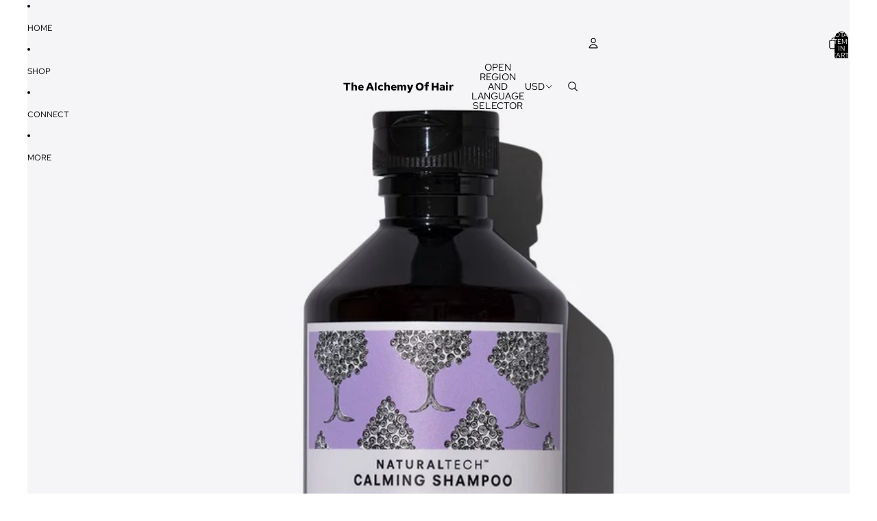

--- FILE ---
content_type: text/javascript
request_url: https://thealchemyofhair.com/cdn/shop/t/3/assets/jumbo-text.js?v=77671465127380222161755881530
body_size: -13
content:
import{ResizeNotifier}from"@theme/critical";import{prefersReducedMotion}from"@theme/utilities";class JumboText extends HTMLElement{connectedCallback(){requestAnimationFrame(this.#handleResize),this.dataset.textEffect&&this.dataset.textEffect!=="none"&&!prefersReducedMotion()&&this.#setIntersectionObserver()}disconnectedCallback(){this.#resizeObserver.disconnect(),this.dataset.textEffect&&this.dataset.textEffect!=="none"&&!prefersReducedMotion()&&this.intersectionObserver?.disconnect()}#setIntersectionObserver(){this.intersectionObserver=new IntersectionObserver(entries=>{entries.forEach(entry=>{entry.isIntersecting?(this.classList.add("jumbo-text-visible"),this.dataset.animationRepeat==="false"&&this.intersectionObserver.unobserve(entry.target)):this.classList.remove("jumbo-text-visible")})},{threshold:.3}),this.intersectionObserver.observe(this)}#calculateOptimalFontSize=()=>{if(!this.textContent?.trim()||(this.classList.remove("ready"),this.offsetWidth<=0))return;this.#resizeObserver.disconnect(),this.style.fontSize="1px";const fontSize=findOptimalFontSize(this,this.offsetWidth);this.style.fontSize=`${fontSize}px`,this.#resizeObserver.observe(this),this.classList.add("ready")};#handleResize=()=>{this.#calculateOptimalFontSize();const bottom=this.getBoundingClientRect().bottom+window.scrollY,distanceFromBottom=document.documentElement.offsetHeight-bottom;this.dataset.capText=(distanceFromBottom<=100).toString()};#resizeObserver=new ResizeNotifier(this.#handleResize)}function checkTextOverflow(element,containerWidth,size){return element.style.fontSize=`${size}px`,element.scrollWidth>containerWidth}function findOptimalFontSize(element,containerWidth){let minSize=1,maxSize=500;const precision=.5,textLength=element.textContent?.length||0;let fontSize=Math.min(maxSize,Math.sqrt(containerWidth)*(15/Math.sqrt(Math.max(1,textLength))));checkTextOverflow(element,containerWidth,fontSize)?maxSize=fontSize:minSize=fontSize;let iterations=0;const MAX_ITERATIONS=30;for(;maxSize-minSize>precision&&iterations<MAX_ITERATIONS;)fontSize=(minSize+maxSize)/2,checkTextOverflow(element,containerWidth,fontSize)?maxSize=fontSize:minSize=fontSize,iterations++;return minSize*.99}customElements.get("jumbo-text")||customElements.define("jumbo-text",JumboText);
//# sourceMappingURL=/cdn/shop/t/3/assets/jumbo-text.js.map?v=77671465127380222161755881530


--- FILE ---
content_type: text/javascript
request_url: https://thealchemyofhair.com/cdn/shop/t/3/assets/jumbo-text.js?v=77671465127380222161755881530
body_size: -43
content:
import{ResizeNotifier}from"@theme/critical";import{prefersReducedMotion}from"@theme/utilities";class JumboText extends HTMLElement{connectedCallback(){requestAnimationFrame(this.#handleResize),this.dataset.textEffect&&this.dataset.textEffect!=="none"&&!prefersReducedMotion()&&this.#setIntersectionObserver()}disconnectedCallback(){this.#resizeObserver.disconnect(),this.dataset.textEffect&&this.dataset.textEffect!=="none"&&!prefersReducedMotion()&&this.intersectionObserver?.disconnect()}#setIntersectionObserver(){this.intersectionObserver=new IntersectionObserver(entries=>{entries.forEach(entry=>{entry.isIntersecting?(this.classList.add("jumbo-text-visible"),this.dataset.animationRepeat==="false"&&this.intersectionObserver.unobserve(entry.target)):this.classList.remove("jumbo-text-visible")})},{threshold:.3}),this.intersectionObserver.observe(this)}#calculateOptimalFontSize=()=>{if(!this.textContent?.trim()||(this.classList.remove("ready"),this.offsetWidth<=0))return;this.#resizeObserver.disconnect(),this.style.fontSize="1px";const fontSize=findOptimalFontSize(this,this.offsetWidth);this.style.fontSize=`${fontSize}px`,this.#resizeObserver.observe(this),this.classList.add("ready")};#handleResize=()=>{this.#calculateOptimalFontSize();const bottom=this.getBoundingClientRect().bottom+window.scrollY,distanceFromBottom=document.documentElement.offsetHeight-bottom;this.dataset.capText=(distanceFromBottom<=100).toString()};#resizeObserver=new ResizeNotifier(this.#handleResize)}function checkTextOverflow(element,containerWidth,size){return element.style.fontSize=`${size}px`,element.scrollWidth>containerWidth}function findOptimalFontSize(element,containerWidth){let minSize=1,maxSize=500;const precision=.5,textLength=element.textContent?.length||0;let fontSize=Math.min(maxSize,Math.sqrt(containerWidth)*(15/Math.sqrt(Math.max(1,textLength))));checkTextOverflow(element,containerWidth,fontSize)?maxSize=fontSize:minSize=fontSize;let iterations=0;const MAX_ITERATIONS=30;for(;maxSize-minSize>precision&&iterations<MAX_ITERATIONS;)fontSize=(minSize+maxSize)/2,checkTextOverflow(element,containerWidth,fontSize)?maxSize=fontSize:minSize=fontSize,iterations++;return minSize*.99}customElements.get("jumbo-text")||customElements.define("jumbo-text",JumboText);
//# sourceMappingURL=/cdn/shop/t/3/assets/jumbo-text.js.map?v=77671465127380222161755881530
